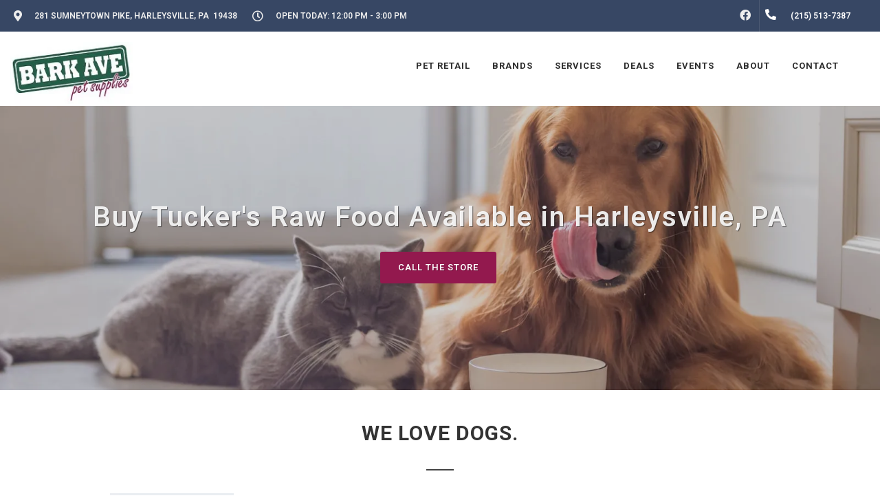

--- FILE ---
content_type: text/html; charset=utf-8
request_url: https://www.google.com/recaptcha/enterprise/anchor?ar=1&k=6LfcAGMpAAAAAL68qM6-xqbJeELRxV4MPPD71y27&co=aHR0cHM6Ly9iYXJrYXZlcGV0c3RvcmUuY29tOjQ0Mw..&hl=en&v=PoyoqOPhxBO7pBk68S4YbpHZ&size=normal&sa=NEWSLETTER&anchor-ms=20000&execute-ms=30000&cb=gpmfwlbqyey1
body_size: 49337
content:
<!DOCTYPE HTML><html dir="ltr" lang="en"><head><meta http-equiv="Content-Type" content="text/html; charset=UTF-8">
<meta http-equiv="X-UA-Compatible" content="IE=edge">
<title>reCAPTCHA</title>
<style type="text/css">
/* cyrillic-ext */
@font-face {
  font-family: 'Roboto';
  font-style: normal;
  font-weight: 400;
  font-stretch: 100%;
  src: url(//fonts.gstatic.com/s/roboto/v48/KFO7CnqEu92Fr1ME7kSn66aGLdTylUAMa3GUBHMdazTgWw.woff2) format('woff2');
  unicode-range: U+0460-052F, U+1C80-1C8A, U+20B4, U+2DE0-2DFF, U+A640-A69F, U+FE2E-FE2F;
}
/* cyrillic */
@font-face {
  font-family: 'Roboto';
  font-style: normal;
  font-weight: 400;
  font-stretch: 100%;
  src: url(//fonts.gstatic.com/s/roboto/v48/KFO7CnqEu92Fr1ME7kSn66aGLdTylUAMa3iUBHMdazTgWw.woff2) format('woff2');
  unicode-range: U+0301, U+0400-045F, U+0490-0491, U+04B0-04B1, U+2116;
}
/* greek-ext */
@font-face {
  font-family: 'Roboto';
  font-style: normal;
  font-weight: 400;
  font-stretch: 100%;
  src: url(//fonts.gstatic.com/s/roboto/v48/KFO7CnqEu92Fr1ME7kSn66aGLdTylUAMa3CUBHMdazTgWw.woff2) format('woff2');
  unicode-range: U+1F00-1FFF;
}
/* greek */
@font-face {
  font-family: 'Roboto';
  font-style: normal;
  font-weight: 400;
  font-stretch: 100%;
  src: url(//fonts.gstatic.com/s/roboto/v48/KFO7CnqEu92Fr1ME7kSn66aGLdTylUAMa3-UBHMdazTgWw.woff2) format('woff2');
  unicode-range: U+0370-0377, U+037A-037F, U+0384-038A, U+038C, U+038E-03A1, U+03A3-03FF;
}
/* math */
@font-face {
  font-family: 'Roboto';
  font-style: normal;
  font-weight: 400;
  font-stretch: 100%;
  src: url(//fonts.gstatic.com/s/roboto/v48/KFO7CnqEu92Fr1ME7kSn66aGLdTylUAMawCUBHMdazTgWw.woff2) format('woff2');
  unicode-range: U+0302-0303, U+0305, U+0307-0308, U+0310, U+0312, U+0315, U+031A, U+0326-0327, U+032C, U+032F-0330, U+0332-0333, U+0338, U+033A, U+0346, U+034D, U+0391-03A1, U+03A3-03A9, U+03B1-03C9, U+03D1, U+03D5-03D6, U+03F0-03F1, U+03F4-03F5, U+2016-2017, U+2034-2038, U+203C, U+2040, U+2043, U+2047, U+2050, U+2057, U+205F, U+2070-2071, U+2074-208E, U+2090-209C, U+20D0-20DC, U+20E1, U+20E5-20EF, U+2100-2112, U+2114-2115, U+2117-2121, U+2123-214F, U+2190, U+2192, U+2194-21AE, U+21B0-21E5, U+21F1-21F2, U+21F4-2211, U+2213-2214, U+2216-22FF, U+2308-230B, U+2310, U+2319, U+231C-2321, U+2336-237A, U+237C, U+2395, U+239B-23B7, U+23D0, U+23DC-23E1, U+2474-2475, U+25AF, U+25B3, U+25B7, U+25BD, U+25C1, U+25CA, U+25CC, U+25FB, U+266D-266F, U+27C0-27FF, U+2900-2AFF, U+2B0E-2B11, U+2B30-2B4C, U+2BFE, U+3030, U+FF5B, U+FF5D, U+1D400-1D7FF, U+1EE00-1EEFF;
}
/* symbols */
@font-face {
  font-family: 'Roboto';
  font-style: normal;
  font-weight: 400;
  font-stretch: 100%;
  src: url(//fonts.gstatic.com/s/roboto/v48/KFO7CnqEu92Fr1ME7kSn66aGLdTylUAMaxKUBHMdazTgWw.woff2) format('woff2');
  unicode-range: U+0001-000C, U+000E-001F, U+007F-009F, U+20DD-20E0, U+20E2-20E4, U+2150-218F, U+2190, U+2192, U+2194-2199, U+21AF, U+21E6-21F0, U+21F3, U+2218-2219, U+2299, U+22C4-22C6, U+2300-243F, U+2440-244A, U+2460-24FF, U+25A0-27BF, U+2800-28FF, U+2921-2922, U+2981, U+29BF, U+29EB, U+2B00-2BFF, U+4DC0-4DFF, U+FFF9-FFFB, U+10140-1018E, U+10190-1019C, U+101A0, U+101D0-101FD, U+102E0-102FB, U+10E60-10E7E, U+1D2C0-1D2D3, U+1D2E0-1D37F, U+1F000-1F0FF, U+1F100-1F1AD, U+1F1E6-1F1FF, U+1F30D-1F30F, U+1F315, U+1F31C, U+1F31E, U+1F320-1F32C, U+1F336, U+1F378, U+1F37D, U+1F382, U+1F393-1F39F, U+1F3A7-1F3A8, U+1F3AC-1F3AF, U+1F3C2, U+1F3C4-1F3C6, U+1F3CA-1F3CE, U+1F3D4-1F3E0, U+1F3ED, U+1F3F1-1F3F3, U+1F3F5-1F3F7, U+1F408, U+1F415, U+1F41F, U+1F426, U+1F43F, U+1F441-1F442, U+1F444, U+1F446-1F449, U+1F44C-1F44E, U+1F453, U+1F46A, U+1F47D, U+1F4A3, U+1F4B0, U+1F4B3, U+1F4B9, U+1F4BB, U+1F4BF, U+1F4C8-1F4CB, U+1F4D6, U+1F4DA, U+1F4DF, U+1F4E3-1F4E6, U+1F4EA-1F4ED, U+1F4F7, U+1F4F9-1F4FB, U+1F4FD-1F4FE, U+1F503, U+1F507-1F50B, U+1F50D, U+1F512-1F513, U+1F53E-1F54A, U+1F54F-1F5FA, U+1F610, U+1F650-1F67F, U+1F687, U+1F68D, U+1F691, U+1F694, U+1F698, U+1F6AD, U+1F6B2, U+1F6B9-1F6BA, U+1F6BC, U+1F6C6-1F6CF, U+1F6D3-1F6D7, U+1F6E0-1F6EA, U+1F6F0-1F6F3, U+1F6F7-1F6FC, U+1F700-1F7FF, U+1F800-1F80B, U+1F810-1F847, U+1F850-1F859, U+1F860-1F887, U+1F890-1F8AD, U+1F8B0-1F8BB, U+1F8C0-1F8C1, U+1F900-1F90B, U+1F93B, U+1F946, U+1F984, U+1F996, U+1F9E9, U+1FA00-1FA6F, U+1FA70-1FA7C, U+1FA80-1FA89, U+1FA8F-1FAC6, U+1FACE-1FADC, U+1FADF-1FAE9, U+1FAF0-1FAF8, U+1FB00-1FBFF;
}
/* vietnamese */
@font-face {
  font-family: 'Roboto';
  font-style: normal;
  font-weight: 400;
  font-stretch: 100%;
  src: url(//fonts.gstatic.com/s/roboto/v48/KFO7CnqEu92Fr1ME7kSn66aGLdTylUAMa3OUBHMdazTgWw.woff2) format('woff2');
  unicode-range: U+0102-0103, U+0110-0111, U+0128-0129, U+0168-0169, U+01A0-01A1, U+01AF-01B0, U+0300-0301, U+0303-0304, U+0308-0309, U+0323, U+0329, U+1EA0-1EF9, U+20AB;
}
/* latin-ext */
@font-face {
  font-family: 'Roboto';
  font-style: normal;
  font-weight: 400;
  font-stretch: 100%;
  src: url(//fonts.gstatic.com/s/roboto/v48/KFO7CnqEu92Fr1ME7kSn66aGLdTylUAMa3KUBHMdazTgWw.woff2) format('woff2');
  unicode-range: U+0100-02BA, U+02BD-02C5, U+02C7-02CC, U+02CE-02D7, U+02DD-02FF, U+0304, U+0308, U+0329, U+1D00-1DBF, U+1E00-1E9F, U+1EF2-1EFF, U+2020, U+20A0-20AB, U+20AD-20C0, U+2113, U+2C60-2C7F, U+A720-A7FF;
}
/* latin */
@font-face {
  font-family: 'Roboto';
  font-style: normal;
  font-weight: 400;
  font-stretch: 100%;
  src: url(//fonts.gstatic.com/s/roboto/v48/KFO7CnqEu92Fr1ME7kSn66aGLdTylUAMa3yUBHMdazQ.woff2) format('woff2');
  unicode-range: U+0000-00FF, U+0131, U+0152-0153, U+02BB-02BC, U+02C6, U+02DA, U+02DC, U+0304, U+0308, U+0329, U+2000-206F, U+20AC, U+2122, U+2191, U+2193, U+2212, U+2215, U+FEFF, U+FFFD;
}
/* cyrillic-ext */
@font-face {
  font-family: 'Roboto';
  font-style: normal;
  font-weight: 500;
  font-stretch: 100%;
  src: url(//fonts.gstatic.com/s/roboto/v48/KFO7CnqEu92Fr1ME7kSn66aGLdTylUAMa3GUBHMdazTgWw.woff2) format('woff2');
  unicode-range: U+0460-052F, U+1C80-1C8A, U+20B4, U+2DE0-2DFF, U+A640-A69F, U+FE2E-FE2F;
}
/* cyrillic */
@font-face {
  font-family: 'Roboto';
  font-style: normal;
  font-weight: 500;
  font-stretch: 100%;
  src: url(//fonts.gstatic.com/s/roboto/v48/KFO7CnqEu92Fr1ME7kSn66aGLdTylUAMa3iUBHMdazTgWw.woff2) format('woff2');
  unicode-range: U+0301, U+0400-045F, U+0490-0491, U+04B0-04B1, U+2116;
}
/* greek-ext */
@font-face {
  font-family: 'Roboto';
  font-style: normal;
  font-weight: 500;
  font-stretch: 100%;
  src: url(//fonts.gstatic.com/s/roboto/v48/KFO7CnqEu92Fr1ME7kSn66aGLdTylUAMa3CUBHMdazTgWw.woff2) format('woff2');
  unicode-range: U+1F00-1FFF;
}
/* greek */
@font-face {
  font-family: 'Roboto';
  font-style: normal;
  font-weight: 500;
  font-stretch: 100%;
  src: url(//fonts.gstatic.com/s/roboto/v48/KFO7CnqEu92Fr1ME7kSn66aGLdTylUAMa3-UBHMdazTgWw.woff2) format('woff2');
  unicode-range: U+0370-0377, U+037A-037F, U+0384-038A, U+038C, U+038E-03A1, U+03A3-03FF;
}
/* math */
@font-face {
  font-family: 'Roboto';
  font-style: normal;
  font-weight: 500;
  font-stretch: 100%;
  src: url(//fonts.gstatic.com/s/roboto/v48/KFO7CnqEu92Fr1ME7kSn66aGLdTylUAMawCUBHMdazTgWw.woff2) format('woff2');
  unicode-range: U+0302-0303, U+0305, U+0307-0308, U+0310, U+0312, U+0315, U+031A, U+0326-0327, U+032C, U+032F-0330, U+0332-0333, U+0338, U+033A, U+0346, U+034D, U+0391-03A1, U+03A3-03A9, U+03B1-03C9, U+03D1, U+03D5-03D6, U+03F0-03F1, U+03F4-03F5, U+2016-2017, U+2034-2038, U+203C, U+2040, U+2043, U+2047, U+2050, U+2057, U+205F, U+2070-2071, U+2074-208E, U+2090-209C, U+20D0-20DC, U+20E1, U+20E5-20EF, U+2100-2112, U+2114-2115, U+2117-2121, U+2123-214F, U+2190, U+2192, U+2194-21AE, U+21B0-21E5, U+21F1-21F2, U+21F4-2211, U+2213-2214, U+2216-22FF, U+2308-230B, U+2310, U+2319, U+231C-2321, U+2336-237A, U+237C, U+2395, U+239B-23B7, U+23D0, U+23DC-23E1, U+2474-2475, U+25AF, U+25B3, U+25B7, U+25BD, U+25C1, U+25CA, U+25CC, U+25FB, U+266D-266F, U+27C0-27FF, U+2900-2AFF, U+2B0E-2B11, U+2B30-2B4C, U+2BFE, U+3030, U+FF5B, U+FF5D, U+1D400-1D7FF, U+1EE00-1EEFF;
}
/* symbols */
@font-face {
  font-family: 'Roboto';
  font-style: normal;
  font-weight: 500;
  font-stretch: 100%;
  src: url(//fonts.gstatic.com/s/roboto/v48/KFO7CnqEu92Fr1ME7kSn66aGLdTylUAMaxKUBHMdazTgWw.woff2) format('woff2');
  unicode-range: U+0001-000C, U+000E-001F, U+007F-009F, U+20DD-20E0, U+20E2-20E4, U+2150-218F, U+2190, U+2192, U+2194-2199, U+21AF, U+21E6-21F0, U+21F3, U+2218-2219, U+2299, U+22C4-22C6, U+2300-243F, U+2440-244A, U+2460-24FF, U+25A0-27BF, U+2800-28FF, U+2921-2922, U+2981, U+29BF, U+29EB, U+2B00-2BFF, U+4DC0-4DFF, U+FFF9-FFFB, U+10140-1018E, U+10190-1019C, U+101A0, U+101D0-101FD, U+102E0-102FB, U+10E60-10E7E, U+1D2C0-1D2D3, U+1D2E0-1D37F, U+1F000-1F0FF, U+1F100-1F1AD, U+1F1E6-1F1FF, U+1F30D-1F30F, U+1F315, U+1F31C, U+1F31E, U+1F320-1F32C, U+1F336, U+1F378, U+1F37D, U+1F382, U+1F393-1F39F, U+1F3A7-1F3A8, U+1F3AC-1F3AF, U+1F3C2, U+1F3C4-1F3C6, U+1F3CA-1F3CE, U+1F3D4-1F3E0, U+1F3ED, U+1F3F1-1F3F3, U+1F3F5-1F3F7, U+1F408, U+1F415, U+1F41F, U+1F426, U+1F43F, U+1F441-1F442, U+1F444, U+1F446-1F449, U+1F44C-1F44E, U+1F453, U+1F46A, U+1F47D, U+1F4A3, U+1F4B0, U+1F4B3, U+1F4B9, U+1F4BB, U+1F4BF, U+1F4C8-1F4CB, U+1F4D6, U+1F4DA, U+1F4DF, U+1F4E3-1F4E6, U+1F4EA-1F4ED, U+1F4F7, U+1F4F9-1F4FB, U+1F4FD-1F4FE, U+1F503, U+1F507-1F50B, U+1F50D, U+1F512-1F513, U+1F53E-1F54A, U+1F54F-1F5FA, U+1F610, U+1F650-1F67F, U+1F687, U+1F68D, U+1F691, U+1F694, U+1F698, U+1F6AD, U+1F6B2, U+1F6B9-1F6BA, U+1F6BC, U+1F6C6-1F6CF, U+1F6D3-1F6D7, U+1F6E0-1F6EA, U+1F6F0-1F6F3, U+1F6F7-1F6FC, U+1F700-1F7FF, U+1F800-1F80B, U+1F810-1F847, U+1F850-1F859, U+1F860-1F887, U+1F890-1F8AD, U+1F8B0-1F8BB, U+1F8C0-1F8C1, U+1F900-1F90B, U+1F93B, U+1F946, U+1F984, U+1F996, U+1F9E9, U+1FA00-1FA6F, U+1FA70-1FA7C, U+1FA80-1FA89, U+1FA8F-1FAC6, U+1FACE-1FADC, U+1FADF-1FAE9, U+1FAF0-1FAF8, U+1FB00-1FBFF;
}
/* vietnamese */
@font-face {
  font-family: 'Roboto';
  font-style: normal;
  font-weight: 500;
  font-stretch: 100%;
  src: url(//fonts.gstatic.com/s/roboto/v48/KFO7CnqEu92Fr1ME7kSn66aGLdTylUAMa3OUBHMdazTgWw.woff2) format('woff2');
  unicode-range: U+0102-0103, U+0110-0111, U+0128-0129, U+0168-0169, U+01A0-01A1, U+01AF-01B0, U+0300-0301, U+0303-0304, U+0308-0309, U+0323, U+0329, U+1EA0-1EF9, U+20AB;
}
/* latin-ext */
@font-face {
  font-family: 'Roboto';
  font-style: normal;
  font-weight: 500;
  font-stretch: 100%;
  src: url(//fonts.gstatic.com/s/roboto/v48/KFO7CnqEu92Fr1ME7kSn66aGLdTylUAMa3KUBHMdazTgWw.woff2) format('woff2');
  unicode-range: U+0100-02BA, U+02BD-02C5, U+02C7-02CC, U+02CE-02D7, U+02DD-02FF, U+0304, U+0308, U+0329, U+1D00-1DBF, U+1E00-1E9F, U+1EF2-1EFF, U+2020, U+20A0-20AB, U+20AD-20C0, U+2113, U+2C60-2C7F, U+A720-A7FF;
}
/* latin */
@font-face {
  font-family: 'Roboto';
  font-style: normal;
  font-weight: 500;
  font-stretch: 100%;
  src: url(//fonts.gstatic.com/s/roboto/v48/KFO7CnqEu92Fr1ME7kSn66aGLdTylUAMa3yUBHMdazQ.woff2) format('woff2');
  unicode-range: U+0000-00FF, U+0131, U+0152-0153, U+02BB-02BC, U+02C6, U+02DA, U+02DC, U+0304, U+0308, U+0329, U+2000-206F, U+20AC, U+2122, U+2191, U+2193, U+2212, U+2215, U+FEFF, U+FFFD;
}
/* cyrillic-ext */
@font-face {
  font-family: 'Roboto';
  font-style: normal;
  font-weight: 900;
  font-stretch: 100%;
  src: url(//fonts.gstatic.com/s/roboto/v48/KFO7CnqEu92Fr1ME7kSn66aGLdTylUAMa3GUBHMdazTgWw.woff2) format('woff2');
  unicode-range: U+0460-052F, U+1C80-1C8A, U+20B4, U+2DE0-2DFF, U+A640-A69F, U+FE2E-FE2F;
}
/* cyrillic */
@font-face {
  font-family: 'Roboto';
  font-style: normal;
  font-weight: 900;
  font-stretch: 100%;
  src: url(//fonts.gstatic.com/s/roboto/v48/KFO7CnqEu92Fr1ME7kSn66aGLdTylUAMa3iUBHMdazTgWw.woff2) format('woff2');
  unicode-range: U+0301, U+0400-045F, U+0490-0491, U+04B0-04B1, U+2116;
}
/* greek-ext */
@font-face {
  font-family: 'Roboto';
  font-style: normal;
  font-weight: 900;
  font-stretch: 100%;
  src: url(//fonts.gstatic.com/s/roboto/v48/KFO7CnqEu92Fr1ME7kSn66aGLdTylUAMa3CUBHMdazTgWw.woff2) format('woff2');
  unicode-range: U+1F00-1FFF;
}
/* greek */
@font-face {
  font-family: 'Roboto';
  font-style: normal;
  font-weight: 900;
  font-stretch: 100%;
  src: url(//fonts.gstatic.com/s/roboto/v48/KFO7CnqEu92Fr1ME7kSn66aGLdTylUAMa3-UBHMdazTgWw.woff2) format('woff2');
  unicode-range: U+0370-0377, U+037A-037F, U+0384-038A, U+038C, U+038E-03A1, U+03A3-03FF;
}
/* math */
@font-face {
  font-family: 'Roboto';
  font-style: normal;
  font-weight: 900;
  font-stretch: 100%;
  src: url(//fonts.gstatic.com/s/roboto/v48/KFO7CnqEu92Fr1ME7kSn66aGLdTylUAMawCUBHMdazTgWw.woff2) format('woff2');
  unicode-range: U+0302-0303, U+0305, U+0307-0308, U+0310, U+0312, U+0315, U+031A, U+0326-0327, U+032C, U+032F-0330, U+0332-0333, U+0338, U+033A, U+0346, U+034D, U+0391-03A1, U+03A3-03A9, U+03B1-03C9, U+03D1, U+03D5-03D6, U+03F0-03F1, U+03F4-03F5, U+2016-2017, U+2034-2038, U+203C, U+2040, U+2043, U+2047, U+2050, U+2057, U+205F, U+2070-2071, U+2074-208E, U+2090-209C, U+20D0-20DC, U+20E1, U+20E5-20EF, U+2100-2112, U+2114-2115, U+2117-2121, U+2123-214F, U+2190, U+2192, U+2194-21AE, U+21B0-21E5, U+21F1-21F2, U+21F4-2211, U+2213-2214, U+2216-22FF, U+2308-230B, U+2310, U+2319, U+231C-2321, U+2336-237A, U+237C, U+2395, U+239B-23B7, U+23D0, U+23DC-23E1, U+2474-2475, U+25AF, U+25B3, U+25B7, U+25BD, U+25C1, U+25CA, U+25CC, U+25FB, U+266D-266F, U+27C0-27FF, U+2900-2AFF, U+2B0E-2B11, U+2B30-2B4C, U+2BFE, U+3030, U+FF5B, U+FF5D, U+1D400-1D7FF, U+1EE00-1EEFF;
}
/* symbols */
@font-face {
  font-family: 'Roboto';
  font-style: normal;
  font-weight: 900;
  font-stretch: 100%;
  src: url(//fonts.gstatic.com/s/roboto/v48/KFO7CnqEu92Fr1ME7kSn66aGLdTylUAMaxKUBHMdazTgWw.woff2) format('woff2');
  unicode-range: U+0001-000C, U+000E-001F, U+007F-009F, U+20DD-20E0, U+20E2-20E4, U+2150-218F, U+2190, U+2192, U+2194-2199, U+21AF, U+21E6-21F0, U+21F3, U+2218-2219, U+2299, U+22C4-22C6, U+2300-243F, U+2440-244A, U+2460-24FF, U+25A0-27BF, U+2800-28FF, U+2921-2922, U+2981, U+29BF, U+29EB, U+2B00-2BFF, U+4DC0-4DFF, U+FFF9-FFFB, U+10140-1018E, U+10190-1019C, U+101A0, U+101D0-101FD, U+102E0-102FB, U+10E60-10E7E, U+1D2C0-1D2D3, U+1D2E0-1D37F, U+1F000-1F0FF, U+1F100-1F1AD, U+1F1E6-1F1FF, U+1F30D-1F30F, U+1F315, U+1F31C, U+1F31E, U+1F320-1F32C, U+1F336, U+1F378, U+1F37D, U+1F382, U+1F393-1F39F, U+1F3A7-1F3A8, U+1F3AC-1F3AF, U+1F3C2, U+1F3C4-1F3C6, U+1F3CA-1F3CE, U+1F3D4-1F3E0, U+1F3ED, U+1F3F1-1F3F3, U+1F3F5-1F3F7, U+1F408, U+1F415, U+1F41F, U+1F426, U+1F43F, U+1F441-1F442, U+1F444, U+1F446-1F449, U+1F44C-1F44E, U+1F453, U+1F46A, U+1F47D, U+1F4A3, U+1F4B0, U+1F4B3, U+1F4B9, U+1F4BB, U+1F4BF, U+1F4C8-1F4CB, U+1F4D6, U+1F4DA, U+1F4DF, U+1F4E3-1F4E6, U+1F4EA-1F4ED, U+1F4F7, U+1F4F9-1F4FB, U+1F4FD-1F4FE, U+1F503, U+1F507-1F50B, U+1F50D, U+1F512-1F513, U+1F53E-1F54A, U+1F54F-1F5FA, U+1F610, U+1F650-1F67F, U+1F687, U+1F68D, U+1F691, U+1F694, U+1F698, U+1F6AD, U+1F6B2, U+1F6B9-1F6BA, U+1F6BC, U+1F6C6-1F6CF, U+1F6D3-1F6D7, U+1F6E0-1F6EA, U+1F6F0-1F6F3, U+1F6F7-1F6FC, U+1F700-1F7FF, U+1F800-1F80B, U+1F810-1F847, U+1F850-1F859, U+1F860-1F887, U+1F890-1F8AD, U+1F8B0-1F8BB, U+1F8C0-1F8C1, U+1F900-1F90B, U+1F93B, U+1F946, U+1F984, U+1F996, U+1F9E9, U+1FA00-1FA6F, U+1FA70-1FA7C, U+1FA80-1FA89, U+1FA8F-1FAC6, U+1FACE-1FADC, U+1FADF-1FAE9, U+1FAF0-1FAF8, U+1FB00-1FBFF;
}
/* vietnamese */
@font-face {
  font-family: 'Roboto';
  font-style: normal;
  font-weight: 900;
  font-stretch: 100%;
  src: url(//fonts.gstatic.com/s/roboto/v48/KFO7CnqEu92Fr1ME7kSn66aGLdTylUAMa3OUBHMdazTgWw.woff2) format('woff2');
  unicode-range: U+0102-0103, U+0110-0111, U+0128-0129, U+0168-0169, U+01A0-01A1, U+01AF-01B0, U+0300-0301, U+0303-0304, U+0308-0309, U+0323, U+0329, U+1EA0-1EF9, U+20AB;
}
/* latin-ext */
@font-face {
  font-family: 'Roboto';
  font-style: normal;
  font-weight: 900;
  font-stretch: 100%;
  src: url(//fonts.gstatic.com/s/roboto/v48/KFO7CnqEu92Fr1ME7kSn66aGLdTylUAMa3KUBHMdazTgWw.woff2) format('woff2');
  unicode-range: U+0100-02BA, U+02BD-02C5, U+02C7-02CC, U+02CE-02D7, U+02DD-02FF, U+0304, U+0308, U+0329, U+1D00-1DBF, U+1E00-1E9F, U+1EF2-1EFF, U+2020, U+20A0-20AB, U+20AD-20C0, U+2113, U+2C60-2C7F, U+A720-A7FF;
}
/* latin */
@font-face {
  font-family: 'Roboto';
  font-style: normal;
  font-weight: 900;
  font-stretch: 100%;
  src: url(//fonts.gstatic.com/s/roboto/v48/KFO7CnqEu92Fr1ME7kSn66aGLdTylUAMa3yUBHMdazQ.woff2) format('woff2');
  unicode-range: U+0000-00FF, U+0131, U+0152-0153, U+02BB-02BC, U+02C6, U+02DA, U+02DC, U+0304, U+0308, U+0329, U+2000-206F, U+20AC, U+2122, U+2191, U+2193, U+2212, U+2215, U+FEFF, U+FFFD;
}

</style>
<link rel="stylesheet" type="text/css" href="https://www.gstatic.com/recaptcha/releases/PoyoqOPhxBO7pBk68S4YbpHZ/styles__ltr.css">
<script nonce="UA6O6T8hNIEQ33CyX2EXqw" type="text/javascript">window['__recaptcha_api'] = 'https://www.google.com/recaptcha/enterprise/';</script>
<script type="text/javascript" src="https://www.gstatic.com/recaptcha/releases/PoyoqOPhxBO7pBk68S4YbpHZ/recaptcha__en.js" nonce="UA6O6T8hNIEQ33CyX2EXqw">
      
    </script></head>
<body><div id="rc-anchor-alert" class="rc-anchor-alert"></div>
<input type="hidden" id="recaptcha-token" value="[base64]">
<script type="text/javascript" nonce="UA6O6T8hNIEQ33CyX2EXqw">
      recaptcha.anchor.Main.init("[\x22ainput\x22,[\x22bgdata\x22,\x22\x22,\[base64]/[base64]/[base64]/[base64]/[base64]/[base64]/[base64]/[base64]/[base64]/[base64]\\u003d\x22,\[base64]\x22,\[base64]/CksOJw6/Dt1zDkGzDvgrCl3cNI2F/[base64]/AMKbBsKtwrQtwpYBWcKfw5kAwovCokQiZ30EwrHCgHLDp8KkCnbCusKgwowdwonCpyPDkwAxw7IJGsKbwrcLwo02CEXCjsKhw7s5wqbDvB3Cvmp8KE/DtsOoCwQywokHwoVqYR/Dug3DqsKrw6A8w7nDp0Ijw6UMwrhdNnHCq8KawpA6wq0IwoRlw7tRw5xowrUEYiQrwp/CqQnDp8KdwpbDmWM+E8KUw4TDm8KkDlQIHTnCmMKDag/Dv8OrYsOPwobCuRF0FcKlwrYeAMO4w5dmdcKTB8KUXXN9wqHDtcOmwqXCqXkxwqpkwq/CjTXDlcKQe1VUw7VPw61DAS/[base64]/CtMKxw7PDhlnCn8KuJ17CucO+EsKDwpcrGcKwdsO8w4cDwrUOByLDpzXDolAhR8KjKELCrTrDnF1fXRl2w44tw6gTwrE5w4fDrFPDhsKdw5wFV8KMIAbDmVFWwr/DpcOEck55TcKhPMOoTFLDhMK9DHNhw7ICFMKpQ8KPCnJPOcObw7vDjghTw6sMwqrCoFLCkzDDkh0ma1TClcKSwoHClcK+QH7CtMOLYjcxOFIHw57DkMO2bcKZZATChsOcLT9Zdg8vw5w9b8Klwo/CmcO4wqtedcOcJUgZwqHCtxNvQsKDwrLCrHwOdB1hw5jDrcOYBsOFw5DCqgc/FMKwZXrDlXrCghEaw6MiOsO3XMOPwrrCpn3Dh38XPsOcwoJCaMOZw4jDtMKiwpB4DEY2wpDChsO0SyZNYyLCoRoxXcKbfcK/D0Bdw67DlivDgsKLXsOBYcK/FcO5acOWccO1w7lJwr5NGDLDth0XGm/DpyrDoyo5woIBNAZVdxAoEgvCkMK9ZMOLNMKpwo3Cu3rDuR/DqcOywrHDsUR8w6bCucOJw6EsHcKoRsOPwq7CtBnCjhXDohpVVMOwMQjDhUtfRMKBw51FwqkFa8K8PTl6wo7DhAtrX18Fw7/Dj8OELh/CkcKMwrbCkcODw5MEFnhnwo/CusKQwoYAJsKMw6XDssOECMKhw67CncKowqvClGVuMMO4wrpvw6V2HsO5woTCv8KmKzbCv8OjTyXDhMKHEjfDgcKQwqXCqmrDmDHCr8OVwq1Fw77CgcOWLn7ClR7CsGTDnsOVwpvDixvDgnQQw7wUBcOiQ8Oew4nDo3/DiCHDu3zDvkx2Qn0swrQEwqfCnAU8YsKtMsOEwo8XIBAywqxGVFLDg3LDiMOTw4DCksKgwrIZw5J/w5BBLcO3w6wow7fDl8KIw7gHw7nCmcOJWMOefcOhXcOzFj14wqsVwqEkDcOlwql9Rz/DvMOmJsOUd1DCtcOhwpzDkxDCuMKLw6QfwrorwoQkw7bCmSsdBsKFaEtSB8K9w6BWQxsjwrPCnA3DjR1sw7/[base64]/Xzh4RcKdLXFcAAJvICJqwqAVaMO2w68DwofCu8O/wrNUXQxzGsKfw4BWwoTDu8OEUsOUe8OXw6nDm8KlcF4qwonCmcKnAcKiRcKPwp/Cu8Ogw6tBR1E+WMOPdz5YBHccw47Ci8KzW2tnZGxhGcKPwqoKw7dow5AYwrYBw4bCk3gYIMOnw4deeMORwpvDogwdw7jDpV3CmcK3Q3LCmcO7TRs+w6Bcw4JUw7JoYcKFYcOJLXfCv8OHOsK0ZwAwdMOLwoQbw6xaN8OiSVwdwp/CkEs0DcOuCWvDuxHDq8Khw7zDjlwHU8OGBsKZPlDDosOtCj7Co8OrdGnCt8K/[base64]/[base64]/DhDlcWsO9w6/Ch8Kvw6NIw7h2w701wpHDscOIRsOIK8Otw5c6wqseIMOoBUYtw5zCtRoUw5jDtW9Aw6rDqQ3ClQhDwq3CnsOZwqAKCj3Dm8KVwqlaHcOKUMO4w6wBN8OmMkg/VHfDqcKeXcOzZ8OSLT4Ec8K+bsOHWk5Kbx3DusOPwodoYsKdHXUGSDFQw4TCqMKwX1/DgAHDjQPDpwTCh8KpwogULMOhwrLCkijCs8K0TSzDn2gUAxJ0FcO5QMKMBzzDnwYFw644U3fDlsK9wofDkMORCy1Zw6rDi2ARVXbCocKSwojChcO8w4fDiMKFw7fDpMORwrh6MHbCu8ONaF4YB8K/w4gEw5rChMOcw5bDgFnDusKxwrPCuMKhwqoAe8KYc3LDksKZf8KsRsKHw63DtwhHwqVMwpNufMKcDzfDqcKyw7vCpF/DhsKOwpbCuMOOEggjw6nDocK3wqbDgzpCw5BTb8OWw40nJsOZwqJ/[base64]/ChsOuCUbDksObGU7DvmFiwr7Cri41wp7CqGlaexnDrcOCRkwkUilgwrHDqlNAF3IBwp5Ta8OCwqUScMK+woQFw4cQX8Oaw5HDmHBGwpLDujXDmcO2bjrCvcKiYMObHMKuwp7Dr8KaLjwKw4HDsxF1A8K6wqsHbDPDni4DwoVtN2Fkw5bCqEdwwqfDicOtQcKPwofDnw/DgVl+w4fDlh4vUR55QkfDqB5aMcO+VSnDtMO4wq14Ywdswp4bwo4iDxHCgMO5SF1gSmoTwq3CmsO8GnXClFHDgkkiUsOWbsK7wpEKwoPCncKAw7zDncOewpgTIcKbw65tK8KDw6/CskHCi8OMw6LCsX9Lw7bDmU/CuXTCjMOSZ3nDr2lHw4/DmAokw5nDiMKhw4TDqDzChMOWw69wwqzDg1vCo8KZcCE7woTCky7Dr8KeJsKoQcOuaiLCj30yRcKcUsK2HirCkMKdw7xsWyHDuxtwGsKSw7/CmsOEBMOcIMK/FsKow5HDvFfDok/DrcK3S8Knwo1LwrDDkQ9ueE/DuiXCm1FWdg9iwpnDt0/[base64]/[base64]/[base64]/[base64]/CkRnDth99CiIcGcOKw4DCisOWL8K0T8OOZMOQdiJ8UzQ1GMKvwotAWTrDicKLwqXCtF0Ow7TCinVLMcKoZQ/CisKuw4vCosK/Tj9aTMKXWXnDqgUlw4LDgsKWEcOJwo/DjV7CuU/DuWXDrF3Cl8Osw5zDk8KYw64Vw7jDh0HDgcKSICBRw65ew5XDvMOqw77CusOdwog5woPDm8KJEmHCjEvCvlVGMcOyYcOUAEJ3MAbDpVg3w6QDwp3DuVMvwrYxw5JGWjbDvsKJwq/DmsORZcOOOsO4X1nDpgHClmXCoMORNFvCscKfDC0sw4bCjlTDicO2wq3DrC7DkREvw7wDF8OEQgonwohzZz/CmcKiw6Fow7M/[base64]/[base64]/DhQdeNsOmwrzDkGNowolsJcOCenXCqH7Cs8OMw4V7w5/[base64]/CihliL8O1w6zCpsKIwqfCkW7Cj8OhMilLZ8OeDsKFUTlPccOPOEXCr8KHEyw3w6caYGlQwoXCm8OmwpvDrcOeb21HwrApwoclw4TDsQQDwrg8wpXCisOUaMKpw7/DjnrDgsKuMz8Je8KFw7/CpmU+RS7Dh2PDnRlPwonDtsK0SDzDthAbNsOUwo3Cr3/DmcO/wrF7wo19dFowLVJqw7TCuMOUwoFvAT/DkkDDu8Kzw5/[base64]/ClwjDrMKWwr7DrE1jwrJAZMOcw47DncKSw5DDv10xwqoDworDp8OBPUw2w5fDq8O8wpPCsTrCoMOjKz94wqtdThQUw4PDiQodw6MHw40HWsKZcFojwq55KsObw7wwLMKswq7DjcObwow2w7vCj8OWTMKBw57DocO0EcOnYMKxw6oewqDDrR8USF/[base64]/wq1dw4/DqHXCtcKXwqDCk3sdw59AwpfCvCnCkMKAwrh4dMOewovDtsOFXx/CkDlrwrfCp2JnTcKdwqcUHRrDusKfaD3Cv8OoC8OKNcOiI8KjPlnCocO8wqHCp8KZw4DDtQxfwrN9wohKw4UNcsKuwrwiFWfCjMOQSWLCqhV/Jx1iViHDlMKzw6/Dp8OUwrTDt1TDtVFJZT/CmkBUEsORw67DiMOEwpzDm8OPAsK0bw7DmMKxw7Iiw5d7LMO6U8ObacKFwrhjKhdWZcKscMOCwpLDi0dmI07DuMO/JjRhXcOrVcOGExV5G8KDwoJ/w59JP1LCuHMawrjDp2lWRh9Zw7DDucKVwosGJA3DocOmwocGUU99wr0Lwo9TKMKTLQLCncOSw4HCv1o+FMOqwow9woIzV8KJB8O2wqR8DEIkB8KTwoXCkDbCjioVwpFyw7LCvcKaw5FKQBTCpk02wpE0wpXDjcO/[base64]/DkT8Qw64Zwp/DlF0yw7bCmMKEwp0PVFjDuGvCsMOMcifCicO5wqIYbMOYwoDDv2Mmw7cOw6TClsOXw69dw7tDBH/CrBoYw45GwpjDnMO4FEPCgzcDZkTCpsOlwpIBw6XDmCjDucO1w7/Cr8KBJHofwrRdwrsCHsO5fcKew4vCosOvwpHCocOUw4AscljDsF9gNXJmw75nAMK5wqpUwrBgwq7DksKJVMOoKDPCvHrDqE7CgMO/YQYyw7DCqsKaWVbCo1JFwrnDq8KXw77DmQoLw6c0KFbCicOfwpxlwo16wogrwo/Dn2jDkMOrJXvDmG5fRyvClsKlwqzCo8K1aEogw7/DrMOywo5Nw48Yw750OzvDnGrDmcKAwprDucKdw7cIw7XCnVnDuwVEw6bCqcKuWUd7w5k4w6/CtUYsdsOMecK2UsORbMOBwqPDklDDucOxw6DDlX4LKsK9D8KiA2nDuFp5acKtC8KNwpXDtSMjXB7CkMK4wqnDscOzwqUUCVvDnyHCoEwkCVVrwo5dGcO3w7PDtsK4woTChcOfw5vCssKeb8Kow7EIAsK5ODE6U1/CvcOlw7AlwotZwqJyasOUworCjC1gwpl5fDFNwqZ/wqZAG8KBccOgw5vClcOvw5h/w7nCgsOZwprDvsOXTBzDoCnCpBEhXgp/GmvCkMOnXcKYU8KqDMO8McONe8OcIcOywoDCgwxyUMKlfD4jw7zCt0TCvMOvwozDoR3DrRN6w7FkwqLDpxomwp/CpMKgwprDrGXCgnPDtjnDhUwQw6vCkGwwNMOpfx/DiMO2KMOYw7fClRg9d8KBPmvCi2rDoBEVw6lEw6fCtTnDugnDvxDConF6CMOAMsKYP8OOcFDDrMOtwpxtw5nDkcOdwr7DuMOewr/CjMK7wpDDksKsw4AXXw1XQHXDvcONNmorwpsmw7Bxwr/CoT3Du8O7MmXChzTCr2vCl1ZLYADDhix+ZgJEwpU8w7IMQAXDmsOAw7fDmMOTFhlSw49fOsKpw5w2wpleDMKBw5jChU8xw4JXwozDhSttw6NMwrLDrSnDlkXCqcOLw5/CnsKOLsO5woLDu0kOwrITwrhhwq9tZsO7w4YTEhFNVCXDrXjDqsOAw6TCl0HCncKzXHfDssKzw7nCmcOCw6DClcKxwpUVwoQ5wo1SWRZSw7oSwrISwoDDjTDCsl9tJw1bw4TDjBRdw6PCvcO0w57DmV4nasKAw5ssw7LCosO0R8O/NAbCiSHCnmrDpD8LwoFbwpLDrWdlPsOVKsKVZMOFwrlMOWEUKQ3DqsKyWGQcw57ClnDCl0TCiMKLfMKww6lywoYawql+w53DljvCjlkpVjoBGX3CkwzCoxnCuWFEOcOhwqNrw7vDuAPChcKLwpHDtcK0bmTCv8KNwqEIwpPClcK/wpMsbcKJdMOywrjCmMOWwqk+w7c5BcOvwrvDnsOcBsKCw4wzEcK1w4tVRWjDvzHCtMOrfsOKNcOjwozCiEMMGMOUDMOowq9EwoNmwq90w457PcOJZmrCk19+wp83JmdgLG/Cl8KQwrIVbMKFw47DgMOXw6x5QCZ9FsOow69gw713JiIqXlvDiMKGHinDocK/woVYAyrDq8OowqvDplvCjCXDicK1GUzDkltLPGLDgcKmwp/[base64]/NCQpOFYwwoQmwp/DqDfCtmh+wphxUjbCpcKkZ8OOU8Kawr7Dj8K5worCnSXDuGsIwr3DrsOIwqUdQcKSNkXCh8OmDEbCoB0Nw5ZMw6N1NxXCkS9cwrrCvsKvw74yw5kjwo3Cg25DZcOJwrEMwoV+wqoeUA7CskXCsAljw6XCucK3w6fCp3cPwp5pFiTDpgnCj8KkTMOpwrvDvm/CucOmwr0Gwqcdwrp/[base64]/N3xfLcODwog5w6XCh1cYJygkw4/CqF0jw7Yew4EQwrrCjMOZw7TCjjVuw7oUKsKBF8OUasKmR8KMSEnCjyNLXABNwqjCisK0YsOEDgXDlcKmZcOgw6x5wrPDsnXCncOJwr/CsQ/ChsK2wrjDjHLDvUTCrcOYw7HDr8KdAMOZNMOBw5ZPPMKOwqEVw6/CicKeasOBworDonN0wr/DjSxQw7cqw7TDlUs1wpTCsMOew5ppa8KFU8OMBQHCpzQITkowR8O/[base64]/[base64]/w6HCt8KWw7kKwofCsRRww6LCnMK4w4zDusOsw7vDlzQMwoxSw63Dl8OFwr3DvG3CtsKDw55qFRodNELDsG4QTx/DjETDvwJbLcK8w7PDh3bCqXF7IsKQw7RTEcKdMC/CnsKgw7RQAcOjJg7CjMK/wo3CksOOwoDCsxPCh3U2aAw1w5bDvcOgMsKzTE4ZB8O5w61iw77CscOJwqLDgMKowoTDlMK5CELCjXY+wqtGw7TDm8KEfDXDsSBqwoQsw4bDqcOqw7/Cr3oJwqLCoRQPwqBdWELDssOww6vCpcOUVyEXVHARwpnCgcOoIH3DgBtNw4TCjkJlwqXDnMORZmTChzzDqF/[base64]/Cm8OKRA4LAnbCkcK4wrtiwqrDpVFMwrg1Yk5kScKqwqwiDsKnAT1HworDscK4wrwwwp1aw710GsKxwoXCgcOAZMKsa29NwqnCpcOowozDtUfDml3Dk8ObRcKLPnM8wpHCj8KbwopzJ2Myw63DrV/Cp8KnZsKDwr0TXCzCjWHCv0h7w51uAiE8w6xTw7zDlcKjMVLDqUTCj8OJSDPCogfCucK9wp55wo3CrMO5JWTCtlg3KAbCtcOmwqTDqcKFwrZ1bcOJZcK4wrpgPxYzRsOKwp1/w71zEnYYQDIxU8OJw5EEUx4JSFjCpMOlL8K9wpfDvHvDjMKHGhLCnxjCqnJ5bsK0w5I0w7rCvcKQwrt2w6INw6kwEW4SLHxRMV/[base64]/[base64]/DhsODPMOCwrvCkMKAwp3CjMOHw53CqcOnZ8OXwrXDj2VlIG3DoMKkw6LDgMO8JwFiFMKLen5Dwodqw47DkcOQwovCg2/CoUAnw5xxIcK6KMOoQsKnw5M6w6TDnWAow6towr3CsMKsw4Yjw5xNwrvDtsKlGg8Owq1OBMK3X8OTX8OVWRnDnhJeTcOVwpzDk8O7wpEAw5EfwrZ7w5FQwooUeUHDvgJdRzzCgsKuwpI2OsO3wqIbw6vCiTPCqC5Yw5/Dq8OJwpEew6RcC8OpwpMOL0xWTMK9dEzDsx3CmsOVwpxhwpthwrTCkl7ChRQFSHcdBsO4w6jClcO2woF+Q0sRwosWOz/DnV83TlJdw6R5w48bLMKmCMKLMETCqMKeasKPKMKjYTLDqUthCAcOwqB3wqIeG2IND3Unw6PCtMO3NcOjw4fDiMOmf8Kpwq7Cjg8BZMK6wrUKwq8sXnDDkHrCqMKbwofChcK/[base64]/CgnZ6w4HDsS/[base64]/[base64]/DhcOfwos6w7rCrVg8Bx7Cv2xmH0HDm29ow5ggWhHDv8KMw6jDqBgOwrdjw7bDk8OdwovCk3zDscO7wooew6HClsK4SMOCMwMSwp03RMOsJsKNbgIaQMKpwp/CsA7DoVRVw5JQLcKew4/Dt8Odw6dwa8Opw4vCmlfCkXE0Qmsew4REAn/CpcKgw79IECVGYnkYwpRRwqgBAcK3LxBawqAawrttXArDqcO/wphNwoTDjEJSYsOuYWB5QMK7w4zDhsOufsK4WMOFHMKQw78LTlRQwqYWJ2PCoETCtcKnwrtgwoQ4w6F5OUjCuMO+bwAiw4nDuMKiwr91w4rDqsO6wop3fwd7w5MQw5HDtMKmWsOMw7IsRcK/wr9uNMOGw4MUbj3Chk7CpiDCn8KwWsOQw7zCgXYhwpQ1w7kPw4xywqhew4RgwrwJwrXCsg3CjCDDhSfCgEBewop/[base64]/[base64]/DvMK4CQhsw4RZwozDmcOuw6RgIEPDjMOFJ8OHJcKUDWQqeyIVE8Oww7oAEQ/CoMKGeMKvZcKdwrnCgsOywop9NsKTD8KBC29QbsKeXcKYRMKsw4M/KsORwqjDjsO6eHvDq17CssKhCMOfwqo9w6rCh8K4wrTDvsOpMVLCucOWPXzCh8Kgw7TCisOHWkbCi8OwaMKrwrg+wqLCkMK/QQLDvHh4VMK1wqvCiDnCk2VxanrDtMOyRWTCg3vCrcOHOix4NGHDpxDCtcK/ZVLDkXTDrMOWdMO5w4MYw5TDrcOOwoNQw5PDqiltwpHCoQ7ChCbDv8OIw6NYcCbClcK/[base64]/[base64]/DicO9J8KhNwkaw6wQwpXCn8OjOcObwoHCpcKBwoXCnlYdOcKYwptGbiZKwrLCjwrDpBLCtMKgEmzDpiHDl8KPISxNQUBcXMObw68iw6ZUCFDDtDNfwpbCux5Ow7PCiBXCscKQSSBpw5kPXHVlw5o1TsOWVcKzw4dANMOmIjnCr1ZYHx/DqcOuUsKpUkxMbAbDq8KMBULCriHCvFHDmk4bwpTDm8OzUsO0w5jDvcOVw4nDmRcQw5HCi3DDphjCgARkw50jw6/DksOSwpHDtMOZQMK9w6DDucOdwpzCvEQjdkrCkMKBEMKWw5xsVyV8w6tKVELDgsKcwqvDgMOsEAfClSjDhEbCoMOKwpgadg/[base64]/DgCLDrynDtStCGcObw6DCgkF+ZlPCmcKvMMKGw64vw6xcw6TCnMKVTngyJVxZGsKjWcOaP8OIScOzUjY8Uj92wpw8PMKfRsKkbMO+wqbDisOkw7kZwqrCvxE3w6c3w5nCisKDZsKRMlIywprCsBkDfm90YAk1w7RAccOhw4jDmD3DuEnCkWkdAsOpDsKOw6HDn8KXWQ/DjsKXfGTDgsOLOMOwDiY6FMORwo7Dp8K0wrvCuyDDkMOXCMKBw6PDsMK3P8OcGsKxw7JPE3cBw7bCsXfCnsOobGXDklLCiEAyw6XDqzRWJ8KFwpDCq2DCrQ9Ww6wewq/DjW3CnhzDh3rDscKIMMOfw6RjVMOCF3jDucOww4XDlzIqZsOSwqLDi2vCiX9ifcKaZmjDucOKQT7CqW/Do8KQKcK5wqxzLH7ChhTCu2l1w6DDtwbDpsOswqdTCnRxGSdgLV0oPsOHwog+b0zClMOQw53Dh8KQwrHDik3DisK5w4PDlMOPw71RaFfDuUkIwpbDosO4U8K/w7zDji/[base64]/Yn/ChCXCl8OATH1bZsKKLcO5wpkmwqDCm8OzSlRhwp/CmUJWw54hGMOjKzBlMxgiVMKvw4LCh8KjworCj8OBw4ZVwpx/[base64]/CiQ8vbWfDhMKJAlkEcmFHwpLDgMOhKsKTw6wewpBWE29cbsKef8Kgw7TCoMKAM8KXwoILwpXDoA7Dj8O0w43CtnAIw7cHw4zCsMK3N04HF8OkAsO/aMKPwr9mwqwpJT3Cg3EoccOywqMAwp/[base64]/CoS/DhX9PwrTDvsK4EiPDlno/C0HCp8K5bcOTwqx6w6PDlMOzJnV9LcOBZXJtS8O6Wn3DoRI3w4/CqzdywrXCvC7CnAAzwrsHwqnDm8O4wqjCmhYQdsOOQ8KOUiNCAiDDgQrCqMKUwpXDpThsw5PDkcOvHMKgLcOUccOMwq/CjUrDoMOdw4sww6A0wqfDtATDvRhtHcOGw4HCk8Kww5MLVMOvwojCp8OKBAbDigDDtCTDhF4Oa3rDoMONwpVJACTDh3NfKEJgwqdow63CtTR1bcO/w4gie8KEShMBw5ogQMK5w6MewrF0Ik5CVsK2wptmYlzDmsOjBMKIw4kwGcOvwqcTakzDo0TClF3Dmg/Dn09uw6MhZ8O1wr8/woYBZUDCncO3EsKOw4XDu2/DkQlew5rDqWLDnGzCocOTw4TChBg3e1nDmcODwqd+wr9wLsOYMkbClsKQwq7Doj8PH3nDt8ONw5xUCHbCgcOmwqVdw43CoMO2X3RhTcKSwo4sw6nDrsKnFsKOwqfDocKfwopjAUwswrTDjDHCjMKGw7HChMKPFMKNw7bCuGkpw7zDqUFDwp/DjE5ywrc5wozCgyM5wrA/w6PCv8ODfifCt0HChnHCiQMZwqDDn0jDoRLDkkTCucKTw7bCo0FLR8O5wpHDiRFHw7XDnSHDvH7DhcOyf8OYPG3CpMOlw5PDgljCrzUrwpZqwoLDjcKQVcKyTMOKZcOiwq1ew7BLwrI5wrdvw6LDuH3DrMKKwqbDgMKiw5zDocOQw5JxJTDCuGZxw6gGMMOkwqt/fcOnfnl4wpUIwrpewqfDmXfDoDfDgXbDlkA2elFdG8K1cxDCssO/[base64]/Dk1nChcO9KX7DrcKPQSrCpsKWGB4FAxwqBWhAJkzDlx98wp1nwqElPsOjb8KfwqXDlzQSKMOWZkjCtMK4wq/DgcOpwpDDvcOrw5LDuSLDsMK8O8KVwrcXw57CnU7DvmfDiWhfw6F7R8O0ElfCk8Oyw4QPRMO4K0LCj1Irw6nDqsKdVsKvwqUzHMK/wp4FZsO5w648DcOZPcO8Zj1uwoLDugHDr8OWDsKUwrTCv8OKw5xlw57ChV7CgMOvw4HCm1nDpcKYwoxow5/DuzFZw6UiB3vDucK7wqzCoSoUXsOlQsKhGhliOknDjsKVw6rCjsKywqh1woDDmsOUE2I3wrnCh0HCgsKGwpYfEcKlw5bDkcKFJSHDrsKEUmvCvDsjwrzDhy0Yw6JdwpQpw4k5w4vDmMODR8KTw7BOQBQ/eMOSw65JwpMyfCQHNF3DlF7CijR2w6XDq2BoCVM9w4tNw7zDsMOnb8K6w4vCp8K7KcOQG8OCwpcow57Cg2Fawq0bwpJHC8OXw6DClsOhRXXDs8OSwpt5EcO/wp7CosKOC8O1woZORxTDi2kIw5fCqzrDtcOwFsOrNVpbw7vCnDkDwqo8FcKyIxbDjMK0w7M7w5LDt8KQTsOxw5tDMsK5AcOdw70dw65Rw6HDq8OPwoQ9w6bCj8KpwrLDu8KsMMODw4wXYX9PQsKnb3TCgj3DpCvDmcKiJksrwrkgw4UFw7DDljFJw7DDp8K/w7Y+RcOQwqHDhkUwwopeFXPCnndcw4RQKUB2AijCvARvOxkWwpJUwrZsw7PCicKgwqrDmmnCnSxPwrDDsFdIZ0HCkcOGdzAjw5tCHCTCnMOxwqXDmEXDs8Odw7Fww77Ct8O/PMKjwrohw53CqsKRWcK3JMKpw77CngfCpcOLe8Ksw7JQw5ccZMKUw5YDwqILw53Dnw7DkTbDshw9QcKgUMKmJ8KUw7w/[base64]/DgMKKQXPCksOwwoQiCWbCh3xOw7PDog7DlsO2esOnbsOScsOYDxLDl1s9NcOwd8OPwp7DkEhrGMOSwr9ONj/CpsKfwq7DvsOsMlduw5nCiHfDukBgw6YJwo1PwqzCpgpww6oRwq5rw5TCmMKRw4EcN1FvHFZxDlDCo07CiMO2wpY1w7J7A8Oowq1Bd2N9woQZwo/DvcKCwqU1O0bDncOtPMONS8O/w7nDgsOtQ1zDjiIuGsKiYMOdwqnCplIGFwt/[base64]/Dj8O1w4vDscKkfcKpJcOvw6I/[base64]/w7HDmQLDk3zClcKHw6JEwrrDvADDtg9vU8Kaw6Fqw4fCjMOrw4HDh0HCncKWw5lXbzvCvcONw5fCr1LDp8O6woLDoz3CgMK5dsOWf2oQNwLDkRTCk8KLdcOFHMKxfUNJTSEyw6YZw5PCk8KmCcOqA8Kkw65TdQJTw5ZvcB/ClUpjWUvCjSTCi8Kgw4fDisO4w5hjKGPDu8K1w4XDlE8YwqEnLMKAwqPDmADDlH9NN8OHwqYhI3olBsOsD8KEATHDvTDChQMiw5nCgXBlw67DlA4tw7rDiRQUVhg1U2/CjMKfUh5IdsKsVAgfwq10Mi9jaANjEGETw4HDo8KNwrzDg2PDuQRNwrgWw5bCuG/CsMOEw7wDDSAKeMKZw4XDhUxow53CsMObFl/DgsOKEMKIwrYQwpDDo2AZTjU0eH7Cm15mKsO9wpc5w4Rdwq5LwpLCi8Orw4VGVnQyNcKnw4ppU8KPYMKFIDnDomMsw5fCmX/DqsKEVnLDu8OLw53CsGBjw4nCj8K/[base64]/[base64]/DvTNBwo0ww4gNQcOsw67Cm8KVw5/ClMKLw5JawoZgwoHCkFPCosOLwoHCihrCv8O0wo8+R8K2MDXDlsKMCMKXbcKawonChDHCssKlbcKXBRsSw6/[base64]/X3XCp0NowqDChFXCpsOPER8ew5ImI1Jew4XCr8OeIVfCi3oATcOJCMK4CMKWRMOXwr1Uw6bCjwkIPELDvmHDhlLDh20MWcO/w5l+CcKMJ3wkw4zCusKnHQZpdcOve8KYwpDCrHzCjDwpaXVlwoLDhkPDt1PCnkNvHAhXw4bCukHDtsKAw5Muw6diX3grw6MyCVBfPsOWw5tjw4sew6VYworDusOIw5nDqgTCoSjDhMKVdx5tHU/CkMOaw7zChBXDoXAPfhTCjMOQV8OWw716HsKOw6nDqMKlLsKyXsOKwrExwp5zw7lHwo3CtErCjE01b8KOw7tSw6EPNnZ7woI+woXDqcK6w7HDu295bsKswp7CsCtvwqnDuMKzd8OwTD/ChRLDkS/CpMKnDVnDqsOtK8Osw6BrDjwIa1LDg8OjYG3DpH8+fwVWJgnDsk7DvMKtFMOMJ8KPXU/DvTTDkjrDrE8dwrktQsOoTcObwqjDjGwVUG3CusKgLHRAw6l0w7oDw7Q/SBUuwrd5PlXCoQzCnENIwoHCiMKOwoEZw4bDosOmOkgfecKkXMOtwop9ScOtw7pZUX44w6rDny87XcOhWsK7MMO/woEKZcKhw5HCvHkpJh9KesO5AMOTw51XL1XDmFwmNcONwofDlEPDuRFTwqDDrSvCvMKGw4TDrzAvA1MIJ8Ocw75OCMOVwrTDpsK9wrTDkB0qw6tJaUBSJcOJwpHCmyorYcKYwpLCjlJIIWXCjR4EXcOfLcKaTlvDpsOtb8O6wrwLwoDDjxHDgBYcHAdEb1/[base64]/QcORNsKfU1UaEQ7CqTo0ZsOrZTAqwo3CjSkyw7HDkmrClzfDgcKawrfDocODfsOiEMK6Ck/[base64]/[base64]/DqExHesOSw5EIw67DmMKvBcKgOcKPw53DjMOrXXJgwrzDtMK1w4FPw7zCo1vCq8Ksw5lYwrgWw4rDlMO5w5gUaBXCiwgkwo8bw53Cs8O4wo4XNFl0wo5zw5zCowrCuMOIwqw/wq5awpgedcO8wp7CnnBuwqgTOWETw6HCo3TCtwZRw4E8w4nCoUXCjUXDqcOww5AGIMKIw7nDqiElOMKDw5k2wqhGd8KLdcKrw6NrLmAawog0w4EKHg5vwooiw49Uw6guw5QQE0M7RSJ+w7YSDU9nO8OOZWvDgwUJCV1aw7FoS8KGeHnDlWTDvH9WemLDgcKYwrZ/bnPCp3rDvkfDt8OKAsOJRMOwwr9YBcK4ZMKQw7o+wojDkUxUw7IEAcO0woTDmMOQa8OyYMOlRjHCpMKLacODw6VGw61rF2Avd8KbwqvCilnDrCbDv2TDj8OewodEwqp9wozCkiFFLGAIw6FTcmvCplpGZj/Cqy/DtGQaDzAxJGDDpsKlBMOAL8O8w5zCszvDpMKSH8Ocw4ERe8O4HFrCvMKlZ3ZhMsO2OknDocOaABfCocKAw5zDu8OVEMK5CcKtQH1AMjrDtcKVIwHCrsK8w6XCmMOYWiDCryobF8K+MkPCvMOSw50uLsKIw71jFMKiH8Kxw7fCpsKHwq/CtsOkw51XcsKkwpM9MHQ/[base64]/Dkz/DsklJDMKGw7LCnsOcw4HDg8KeK8Ohw7HDtibCvMOGwpnDo2gWK8OEwpV3w4I9wrtvwpYdwqgrwq5zHwFDMcKmfMKxw6JmdcKhwqrDlsKbw7TDtMKiPcK/[base64]/EWPCncOVSn8PT1BEWEjCoz5kHnfDp8K8OmVdWMOsWMKEw6/ColbDlMOPw4QYw4DCkDPCo8K0N2jDlcKddcK5EybDpVjDtRJEwrp2w7xjwr/CrTzDnMK8UFfCtMOJOhDDkXLDjR48w77DrVw2w54gwrLCumUtwrAZRsKTXsKSw5XDmhUow53CvMKYXMOawoAuw5wkwonDuQAdMArCslrCicKsw7rCqXLDsDAYMwc5PMKGwqFywq/DjsKbwpPDl3rCiwkiwpU4ZcKWw6HDnMKPw6LCrhsowrZbKMK2wovCv8O+elA3wocIOsOnRsKnw5A9eRjDtkQQw5PCvcOCfDEtenLCjcK8IMO9wq/DucKAF8Kew68qGMO2XBvDsHzDkMKoS8Ksw7PCiMKCwohKenoow7Z0WwjDoMONwr9NciHDghfCksKtw5k7aTQfw6rCggE9w58IJC7CncOAw4vCh11yw6BtwqzCjzfDs15dw7zDhwLDvsKYw6QcT8Kxwr/DtDrCj2/ClMKAwpUCamgYw74Swq8vVcOkIsOWwqHDtxvCj2DCl8KwSyFOTMKuwqvCl8Kmwr7DpsKnPzwcGSDDoAHDl8KQRFocZcOzUcOHw77Cn8O4PMK8w6sLRsKwwpNLCcOjw7vDkCFaw7DDq8K6Y8OZw7F2wqRmw4vDi8KUEcOOwrwEw4jCr8OeDV/[base64]/Cv2Z5SBtRwpApw5EmAUlcUMOTw5dweFDDllrCrQpKwpbClsOew5cLwrLDqhVLw4jCjMKhYMO8OmI1Fngiw6rCsTvDv3BBfUnDpcODY8OOw6IKw6tZJcK2wprCih/DlTN1w4ozXMO3X8O2w6zCklxYwolVYizDvcKmw6/DvWHDtsOvwrp5w6IQGXPCq2o9VXbCiW7CssOALcOpAcKlw4PCn8OYwpJZGMOiwqZCaXvDpsK5GgrCoz5ZCEDDlMOHwpPDqsOMwol/[base64]/Ci3jDtAvDs2poQsO6cVZOOMK3w6rCvsKmaV7CnwPDknfCtMKww79vwpQ8esO/w7fDs8OUw5MqwoBqM8KRJl5Vwogsel/DnMOXScOGw7jCkX0ORgbDjg3CtsKkw4bCtMOzwpzCq3Qaw5LCkk/DlsOIwq1PwoDClVx5fsObT8KBwqPCscK8KRXCvTQKw6DCp8OiwpF3w7rCkl/DhcKmegM7NFIlam1hX8KkwpLDr1QQacOvw5MBA8KaMW3Cr8OZwpjCrcOLwrFeKnw+LWscThpMdcOuw5ACGR3Dj8OxAMOuw7g1YVbDsifDkV/ClsK3woTDsWFNYg4Jw4NvCgzDsw4gwrckBMOrw7LChETDpcOmw6t3w6fDqsKtbMOxQ3HCpMKnw5XDq8OJD8OYw6HCmMO+w5UJwrtlwrNJwr/[base64]/NxjDlzRYZMOjexDCjcK6IDjCsMKID8Ouw6tKwrzDizPDpVHCgTzCn37ChnfDmcKyNUATw4xpwrMdAsKHNsKHOD92ZCjCgXvDpU/[base64]/FSVJf8KLLBAeSw/Dt2RPPjAkwpPDrS/[base64]/Dt14hw5A/SH/[base64]/U1FDFG9Vwp1gUENOGGF3PcKcbcKddGTDjMKcUiYuwqHDuzHCo8O0K8KYXsK6wrvDqFV2VSJ8wo9vOcKBw50bCMOdw5jDiXfCmjJew5TDsGR7w7FsdXR4w47DhsKrPVvCqMKDB8ObMMKqb8OEwr7ClHrCi8OgIMOscxnDmybCiMK5w6vCkwg1XMOWwpkoGWgcIm/CjmEvc8K4w6JBwrw8YEDCvFTCvnYewpRIw5TDgMO7wq/DuMOsDhhewpkjR8OHRglPG1rCpWVdMFJdwo0TSklJQ29+eHsWBSs0w7IdCULCqsOgUcOswr7DvxLDt8O5HcO9ZXJ2wovDr8KaQhlTwrE+dsKTwrXCgQ/CisKFdRXCqcOJw7/Ds8Omw64+woXCtsOFXXZPw7/ClWnCnA7CrHopdDkcfxw1wqPCmcOowqUTw5rCqsK4bAXDjsKuQQnCl3rDnizDkx9Ow68Ww4vCrwhDw77CqRJmIVrCrgILXVbDnBp8w6jCjcOMTcKOwozCnsOmEMKQPcOSwrlZwol2wo3Cgz/Ct1QnwqLCkk1rwobCqg/Dm8O4YsOlbFA1AsO6KWQewpHDrMKJw6gGVMOxQGTCjWDDmGzClMOMMAx8LsOYw4HCphPCnMO0wq7DhlJSUWLCl8OUw63Cj8Oqw4DCqBddw5PDtcO0wotnw6M1w5wlBU0Fw6LDrcKSID7Ct8KhUHfDt1TCkcOAOEhNwrYHwpVaw7VvwojDgCMEwoEhJ8OhwrM/wrHDqVprR8OKw6HDvsOifMKyUwZeKGkZaTDDj8O+QcOrSMKuw7wvcsODBsOwRcKjEMKNwrnCggzDhj5PSBnDtMOCUCjDn8Ogw5nCgsOraivDjsOxSyBFBWfDoWtnwpXCssKrScO/WsOHw7jDsgDCmGVmw6nDuMOqPTrDvwQjewDDl2YGEXhrGnPClUZxwpodwqVYaxJNwqx3b8Kxd8KSJcOtwrDCq8KKwozCpGLDhR1hw7NKw6kdMz/Ct1PCuBEkEcO3wrkJWX3CmcOURMKyD8KHQMOoJsOYw4bDnUzCklLDvjBjGcKoVcO+N8O7wpRZAhdpw5pBZBpuf8O/eB4RMsKvJWVew5LCpSpZZwdkbcOlwocPFU/CsMKyU8OSwpfDsw44M8O/w4wfWcKjORR2w4ZOSxbCnsKLYsOowozCkXbDnhx+w5djT8OqwrnCu2MCVsOPwrZAMcOmwqoIw5HCmsKIMjfCr8K9G0rCqApKw7UVU8OGV8OBKcOywr8kw4/DrhZFw51pw4wmw6d0wqcbYsOhIl9ew7x7wrpUUjPCjMOTwqvCmScAwrlSJcOEworDv8KxAW5Cw5jCkxnCrD7DpMKFXTIowoHCs2QWw47CuyV2HEfDs8O2w5klwpXCs8KOwrg7woE\\u003d\x22],null,[\x22conf\x22,null,\x226LfcAGMpAAAAAL68qM6-xqbJeELRxV4MPPD71y27\x22,0,null,null,null,1,[21,125,63,73,95,87,41,43,42,83,102,105,109,121],[1017145,333],0,null,null,null,null,0,null,0,1,700,1,null,0,\[base64]/76lBhmnigkZhAoZnOKMAhk\\u003d\x22,0,0,null,null,1,null,0,0,null,null,null,0],\x22https://barkavepetstore.com:443\x22,null,[1,1,1],null,null,null,0,3600,[\x22https://www.google.com/intl/en/policies/privacy/\x22,\x22https://www.google.com/intl/en/policies/terms/\x22],\x22fYCYREYq7rQGSdh/8uOpPP6i/UIgKGPCjp9UFkyjDFQ\\u003d\x22,0,0,null,1,1768759265865,0,0,[60,83,119,134,139],null,[133,237],\x22RC-4gS4wKU-bFEchw\x22,null,null,null,null,null,\x220dAFcWeA4pvMHrMfC7YNHL9og5T0Uj3vIaQFihRaa0Rzra_orsPoRG2NpBZshykaT_UeXmfivTVoKlKPW4ksIC8YXWJ8iVVGxo-A\x22,1768842065847]");
    </script></body></html>